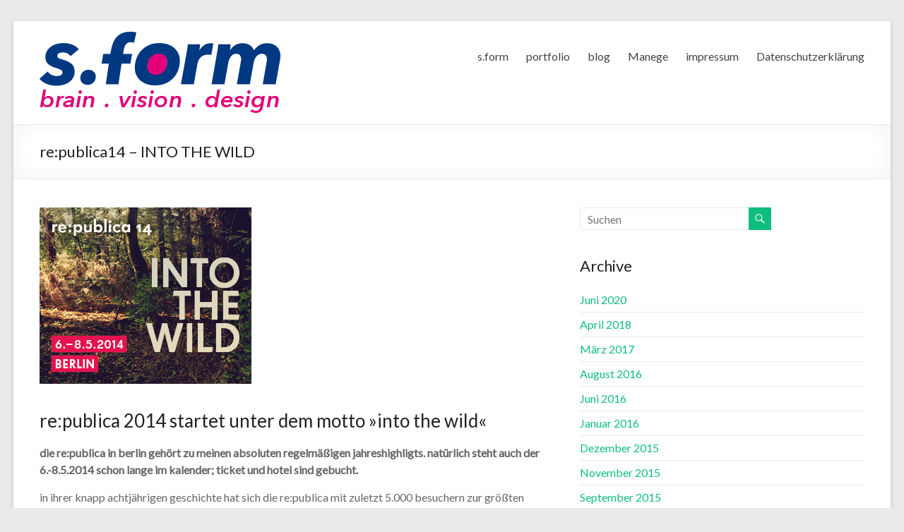

--- FILE ---
content_type: text/html; charset=UTF-8
request_url: https://sform.de/republica14-into-the-wild/
body_size: 51934
content:
<!DOCTYPE html>
<!--[if IE 7]>
<html class="ie ie7" lang="de">
<![endif]-->
<!--[if IE 8]>
<html class="ie ie8" lang="de">
<![endif]-->
<!--[if !(IE 7) & !(IE 8)]><!-->
<html lang="de">
<!--<![endif]-->
<head>
	<meta charset="UTF-8" />
	<meta name="viewport" content="width=device-width, initial-scale=1">
	<link rel="profile" href="http://gmpg.org/xfn/11" />
	<title>re:publica14 – INTO THE WILD &#8211; sform</title>
<meta name='robots' content='max-image-preview:large' />
<link rel='dns-prefetch' href='//fonts.googleapis.com' />
<link rel='dns-prefetch' href='//s.w.org' />
<link rel='dns-prefetch' href='//v0.wordpress.com' />
<link rel="alternate" type="application/rss+xml" title="sform &raquo; Feed" href="https://sform.de/feed/" />
<link rel="alternate" type="application/rss+xml" title="sform &raquo; Kommentar-Feed" href="https://sform.de/comments/feed/" />
<link rel="alternate" type="application/rss+xml" title="sform &raquo; re:publica14 – INTO THE WILD-Kommentar-Feed" href="https://sform.de/republica14-into-the-wild/feed/" />
		<script type="text/javascript">
			window._wpemojiSettings = {"baseUrl":"https:\/\/s.w.org\/images\/core\/emoji\/13.1.0\/72x72\/","ext":".png","svgUrl":"https:\/\/s.w.org\/images\/core\/emoji\/13.1.0\/svg\/","svgExt":".svg","source":{"concatemoji":"https:\/\/sform.de\/wp-includes\/js\/wp-emoji-release.min.js?ver=5.8.12"}};
			!function(e,a,t){var n,r,o,i=a.createElement("canvas"),p=i.getContext&&i.getContext("2d");function s(e,t){var a=String.fromCharCode;p.clearRect(0,0,i.width,i.height),p.fillText(a.apply(this,e),0,0);e=i.toDataURL();return p.clearRect(0,0,i.width,i.height),p.fillText(a.apply(this,t),0,0),e===i.toDataURL()}function c(e){var t=a.createElement("script");t.src=e,t.defer=t.type="text/javascript",a.getElementsByTagName("head")[0].appendChild(t)}for(o=Array("flag","emoji"),t.supports={everything:!0,everythingExceptFlag:!0},r=0;r<o.length;r++)t.supports[o[r]]=function(e){if(!p||!p.fillText)return!1;switch(p.textBaseline="top",p.font="600 32px Arial",e){case"flag":return s([127987,65039,8205,9895,65039],[127987,65039,8203,9895,65039])?!1:!s([55356,56826,55356,56819],[55356,56826,8203,55356,56819])&&!s([55356,57332,56128,56423,56128,56418,56128,56421,56128,56430,56128,56423,56128,56447],[55356,57332,8203,56128,56423,8203,56128,56418,8203,56128,56421,8203,56128,56430,8203,56128,56423,8203,56128,56447]);case"emoji":return!s([10084,65039,8205,55357,56613],[10084,65039,8203,55357,56613])}return!1}(o[r]),t.supports.everything=t.supports.everything&&t.supports[o[r]],"flag"!==o[r]&&(t.supports.everythingExceptFlag=t.supports.everythingExceptFlag&&t.supports[o[r]]);t.supports.everythingExceptFlag=t.supports.everythingExceptFlag&&!t.supports.flag,t.DOMReady=!1,t.readyCallback=function(){t.DOMReady=!0},t.supports.everything||(n=function(){t.readyCallback()},a.addEventListener?(a.addEventListener("DOMContentLoaded",n,!1),e.addEventListener("load",n,!1)):(e.attachEvent("onload",n),a.attachEvent("onreadystatechange",function(){"complete"===a.readyState&&t.readyCallback()})),(n=t.source||{}).concatemoji?c(n.concatemoji):n.wpemoji&&n.twemoji&&(c(n.twemoji),c(n.wpemoji)))}(window,document,window._wpemojiSettings);
		</script>
		<style type="text/css">
img.wp-smiley,
img.emoji {
	display: inline !important;
	border: none !important;
	box-shadow: none !important;
	height: 1em !important;
	width: 1em !important;
	margin: 0 .07em !important;
	vertical-align: -0.1em !important;
	background: none !important;
	padding: 0 !important;
}
</style>
	<link rel='stylesheet' id='sb_instagram_styles-css'  href='https://sform.de/wp-content/plugins/instagram-feed/css/sbi-styles.min.css?ver=2.7' type='text/css' media='all' />
<link rel='stylesheet' id='wp-block-library-css'  href='https://sform.de/wp-includes/css/dist/block-library/style.min.css?ver=5.8.12' type='text/css' media='all' />
<style id='wp-block-library-inline-css' type='text/css'>
.has-text-align-justify{text-align:justify;}
</style>
<style id='wp-block-library-theme-inline-css' type='text/css'>
#start-resizable-editor-section{display:none}.wp-block-audio figcaption{color:#555;font-size:13px;text-align:center}.is-dark-theme .wp-block-audio figcaption{color:hsla(0,0%,100%,.65)}.wp-block-code{font-family:Menlo,Consolas,monaco,monospace;color:#1e1e1e;padding:.8em 1em;border:1px solid #ddd;border-radius:4px}.wp-block-embed figcaption{color:#555;font-size:13px;text-align:center}.is-dark-theme .wp-block-embed figcaption{color:hsla(0,0%,100%,.65)}.blocks-gallery-caption{color:#555;font-size:13px;text-align:center}.is-dark-theme .blocks-gallery-caption{color:hsla(0,0%,100%,.65)}.wp-block-image figcaption{color:#555;font-size:13px;text-align:center}.is-dark-theme .wp-block-image figcaption{color:hsla(0,0%,100%,.65)}.wp-block-pullquote{border-top:4px solid;border-bottom:4px solid;margin-bottom:1.75em;color:currentColor}.wp-block-pullquote__citation,.wp-block-pullquote cite,.wp-block-pullquote footer{color:currentColor;text-transform:uppercase;font-size:.8125em;font-style:normal}.wp-block-quote{border-left:.25em solid;margin:0 0 1.75em;padding-left:1em}.wp-block-quote cite,.wp-block-quote footer{color:currentColor;font-size:.8125em;position:relative;font-style:normal}.wp-block-quote.has-text-align-right{border-left:none;border-right:.25em solid;padding-left:0;padding-right:1em}.wp-block-quote.has-text-align-center{border:none;padding-left:0}.wp-block-quote.is-large,.wp-block-quote.is-style-large{border:none}.wp-block-search .wp-block-search__label{font-weight:700}.wp-block-group.has-background{padding:1.25em 2.375em;margin-top:0;margin-bottom:0}.wp-block-separator{border:none;border-bottom:2px solid;margin-left:auto;margin-right:auto;opacity:.4}.wp-block-separator:not(.is-style-wide):not(.is-style-dots){width:100px}.wp-block-separator.has-background:not(.is-style-dots){border-bottom:none;height:1px}.wp-block-separator.has-background:not(.is-style-wide):not(.is-style-dots){height:2px}.wp-block-table thead{border-bottom:3px solid}.wp-block-table tfoot{border-top:3px solid}.wp-block-table td,.wp-block-table th{padding:.5em;border:1px solid;word-break:normal}.wp-block-table figcaption{color:#555;font-size:13px;text-align:center}.is-dark-theme .wp-block-table figcaption{color:hsla(0,0%,100%,.65)}.wp-block-video figcaption{color:#555;font-size:13px;text-align:center}.is-dark-theme .wp-block-video figcaption{color:hsla(0,0%,100%,.65)}.wp-block-template-part.has-background{padding:1.25em 2.375em;margin-top:0;margin-bottom:0}#end-resizable-editor-section{display:none}
</style>
<link rel='stylesheet' id='mediaelement-css'  href='https://sform.de/wp-includes/js/mediaelement/mediaelementplayer-legacy.min.css?ver=4.2.16' type='text/css' media='all' />
<link rel='stylesheet' id='wp-mediaelement-css'  href='https://sform.de/wp-includes/js/mediaelement/wp-mediaelement.min.css?ver=5.8.12' type='text/css' media='all' />
<link rel='stylesheet' id='contact-form-7-css'  href='https://sform.de/wp-content/plugins/contact-form-7/includes/css/styles.css?ver=5.5.2' type='text/css' media='all' />
<link rel='stylesheet' id='dashicons-css'  href='https://sform.de/wp-includes/css/dashicons.min.css?ver=5.8.12' type='text/css' media='all' />
<link rel='stylesheet' id='everest-forms-general-css'  href='https://sform.de/wp-content/plugins/everest-forms/assets/css/everest-forms.css?ver=1.8.0' type='text/css' media='all' />
<link rel='stylesheet' id='spacious_style-css'  href='https://sform.de/wp-content/themes/spacious/style.css?ver=5.8.12' type='text/css' media='all' />
<link rel='stylesheet' id='spacious-genericons-css'  href='https://sform.de/wp-content/themes/spacious/genericons/genericons.css?ver=3.3.1' type='text/css' media='all' />
<link rel='stylesheet' id='spacious-font-awesome-css'  href='https://sform.de/wp-content/themes/spacious/font-awesome/css/font-awesome.min.css?ver=4.7.0' type='text/css' media='all' />
<link rel='stylesheet' id='spacious_googlefonts-css'  href='//fonts.googleapis.com/css?family=Lato&#038;ver=5.8.12' type='text/css' media='all' />
<link rel='stylesheet' id='cyclone-template-style-dark-0-css'  href='https://sform.de/wp-content/plugins/cyclone-slider-2/templates/dark/style.css?ver=3.2.0' type='text/css' media='all' />
<link rel='stylesheet' id='cyclone-template-style-default-0-css'  href='https://sform.de/wp-content/plugins/cyclone-slider-2/templates/default/style.css?ver=3.2.0' type='text/css' media='all' />
<link rel='stylesheet' id='cyclone-template-style-standard-0-css'  href='https://sform.de/wp-content/plugins/cyclone-slider-2/templates/standard/style.css?ver=3.2.0' type='text/css' media='all' />
<link rel='stylesheet' id='cyclone-template-style-thumbnails-0-css'  href='https://sform.de/wp-content/plugins/cyclone-slider-2/templates/thumbnails/style.css?ver=3.2.0' type='text/css' media='all' />
<link rel='stylesheet' id='social-logos-css'  href='https://sform.de/wp-content/plugins/jetpack/_inc/social-logos/social-logos.min.css?ver=10.3.2' type='text/css' media='all' />
<link rel='stylesheet' id='jetpack_css-css'  href='https://sform.de/wp-content/plugins/jetpack/css/jetpack.css?ver=10.3.2' type='text/css' media='all' />
<script type='text/javascript' src='https://sform.de/wp-includes/js/jquery/jquery.min.js?ver=3.6.0' id='jquery-core-js'></script>
<script type='text/javascript' src='https://sform.de/wp-includes/js/jquery/jquery-migrate.min.js?ver=3.3.2' id='jquery-migrate-js'></script>
<script type='text/javascript' src='https://sform.de/wp-content/themes/spacious/js/spacious-custom.js?ver=5.8.12' id='spacious-custom-js'></script>
<!--[if lte IE 8]>
<script type='text/javascript' src='https://sform.de/wp-content/themes/spacious/js/html5shiv.min.js?ver=5.8.12' id='html5-js'></script>
<![endif]-->
<link rel="https://api.w.org/" href="https://sform.de/wp-json/" /><link rel="alternate" type="application/json" href="https://sform.de/wp-json/wp/v2/posts/419" /><link rel="EditURI" type="application/rsd+xml" title="RSD" href="https://sform.de/xmlrpc.php?rsd" />
<link rel="wlwmanifest" type="application/wlwmanifest+xml" href="https://sform.de/wp-includes/wlwmanifest.xml" /> 
<meta name="generator" content="WordPress 5.8.12" />
<meta name="generator" content="Everest Forms 1.8.0" />
<link rel="canonical" href="https://sform.de/republica14-into-the-wild/" />
<link rel='shortlink' href='https://wp.me/p3Njvt-6L' />
<link rel="alternate" type="application/json+oembed" href="https://sform.de/wp-json/oembed/1.0/embed?url=https%3A%2F%2Fsform.de%2Frepublica14-into-the-wild%2F" />
<link rel="alternate" type="text/xml+oembed" href="https://sform.de/wp-json/oembed/1.0/embed?url=https%3A%2F%2Fsform.de%2Frepublica14-into-the-wild%2F&#038;format=xml" />
<link rel="pingback" href="https://sform.de/xmlrpc.php"><style type="text/css">.recentcomments a{display:inline !important;padding:0 !important;margin:0 !important;}</style><!-- All in one Favicon 4.7 --><link rel="shortcut icon" href="http://sform.de/wp-content/uploads/2013/07/favicon1.ico" />

<!-- Jetpack Open Graph Tags -->
<meta property="og:type" content="article" />
<meta property="og:title" content="re:publica14 – INTO THE WILD" />
<meta property="og:url" content="https://sform.de/republica14-into-the-wild/" />
<meta property="og:description" content="re:publica 2014 startet unter dem motto »into the wild« die re:publica in berlin gehört zu meinen absoluten regelmäßigen jahreshighligts. natürlich steht auch der 6.-8.5.2014 schon lange im kalende…" />
<meta property="article:published_time" content="2013-12-19T14:11:49+00:00" />
<meta property="article:modified_time" content="2014-01-02T17:15:54+00:00" />
<meta property="og:site_name" content="sform" />
<meta property="og:image" content="https://sform.de/wp-content/uploads/2013/12/rp14_banner_300x250_1.jpg" />
<meta property="og:image:width" content="300" />
<meta property="og:image:height" content="250" />
<meta property="og:locale" content="de_DE" />
<meta name="twitter:site" content="@hansschwab" />
<meta name="twitter:text:title" content="re:publica14 – INTO THE WILD" />
<meta name="twitter:image" content="https://sform.de/wp-content/uploads/2013/12/rp14_banner_300x250_1.jpg?w=640" />
<meta name="twitter:card" content="summary_large_image" />

<!-- End Jetpack Open Graph Tags -->
<link rel="icon" href="https://sform.de/wp-content/uploads/2020/06/cropped-sformicon-32x32.png" sizes="32x32" />
<link rel="icon" href="https://sform.de/wp-content/uploads/2020/06/cropped-sformicon-192x192.png" sizes="192x192" />
<link rel="apple-touch-icon" href="https://sform.de/wp-content/uploads/2020/06/cropped-sformicon-180x180.png" />
<meta name="msapplication-TileImage" content="https://sform.de/wp-content/uploads/2020/06/cropped-sformicon-270x270.png" />
</head>

<body class="post-template-default single single-post postid-419 single-format-standard wp-custom-logo wp-embed-responsive everest-forms-no-js  narrow-1218">


<div id="page" class="hfeed site">
	<a class="skip-link screen-reader-text" href="#main">Zum Inhalt wechseln</a>

	
	
	<header id="masthead" class="site-header clearfix spacious-header-display-one">

		
		
		<div id="header-text-nav-container" class="">

			<div class="inner-wrap" id="spacious-header-display-one">

				<div id="header-text-nav-wrap" class="clearfix">
					<div id="header-left-section">
													<div id="header-logo-image">

								<a href="https://sform.de/" class="custom-logo-link" rel="home"><img width="341" height="116" src="https://sform.de/wp-content/uploads/2020/06/cropped-sformlogo-3.png" class="custom-logo" alt="sform" srcset="https://sform.de/wp-content/uploads/2020/06/cropped-sformlogo-3.png 341w, https://sform.de/wp-content/uploads/2020/06/cropped-sformlogo-3-300x102.png 300w, https://sform.de/wp-content/uploads/2020/06/cropped-sformlogo-3-150x51.png 150w" sizes="(max-width: 341px) 100vw, 341px" data-attachment-id="1008" data-permalink="https://sform.de/cropped-sformlogo-3-png/" data-orig-file="https://sform.de/wp-content/uploads/2020/06/cropped-sformlogo-3.png" data-orig-size="341,116" data-comments-opened="1" data-image-meta="{&quot;aperture&quot;:&quot;0&quot;,&quot;credit&quot;:&quot;&quot;,&quot;camera&quot;:&quot;&quot;,&quot;caption&quot;:&quot;&quot;,&quot;created_timestamp&quot;:&quot;0&quot;,&quot;copyright&quot;:&quot;&quot;,&quot;focal_length&quot;:&quot;0&quot;,&quot;iso&quot;:&quot;0&quot;,&quot;shutter_speed&quot;:&quot;0&quot;,&quot;title&quot;:&quot;&quot;,&quot;orientation&quot;:&quot;0&quot;}" data-image-title="cropped-sformlogo-3.png" data-image-description="&lt;p&gt;http://sform.de/wp-content/uploads/2020/06/cropped-sformlogo-3.png&lt;/p&gt;
" data-image-caption="" data-medium-file="https://sform.de/wp-content/uploads/2020/06/cropped-sformlogo-3-300x102.png" data-large-file="https://sform.de/wp-content/uploads/2020/06/cropped-sformlogo-3.png" /></a>
							</div><!-- #header-logo-image -->

							
						<div id="header-text" class="screen-reader-text">
															<h3 id="site-title">
									<a href="https://sform.de/"
									   title="sform"
									   rel="home">sform</a>
								</h3>
														<p id="site-description">brain – vision – design</p>
							<!-- #site-description -->
						</div><!-- #header-text -->

					</div><!-- #header-left-section -->
					<div id="header-right-section">
						
													<div class="header-action">
															</div>
						
						
		<nav id="site-navigation" class="main-navigation clearfix   " role="navigation">
			<p class="menu-toggle">Menü</p>
			<div class="menu-primary-container"><ul id="menu-nextmenue" class="menu"><li id="menu-item-960" class="menu-item menu-item-type-post_type menu-item-object-page menu-item-home menu-item-960"><a href="https://sform.de/">s.form</a></li>
<li id="menu-item-961" class="menu-item menu-item-type-post_type menu-item-object-page menu-item-has-children menu-item-961"><a href="https://sform.de/portfolio-2/">portfolio</a>
<ul class="sub-menu">
	<li id="menu-item-968" class="menu-item menu-item-type-taxonomy menu-item-object-category menu-item-968"><a href="https://sform.de/category/design/">design</a></li>
	<li id="menu-item-977" class="menu-item menu-item-type-taxonomy menu-item-object-category menu-item-977"><a href="https://sform.de/category/profil-marke/">profil &#038; marke</a></li>
	<li id="menu-item-972" class="menu-item menu-item-type-taxonomy menu-item-object-category menu-item-972"><a href="https://sform.de/category/illustration/">illustration</a></li>
	<li id="menu-item-976" class="menu-item menu-item-type-taxonomy menu-item-object-category menu-item-976"><a href="https://sform.de/category/printware/">printware</a></li>
	<li id="menu-item-979" class="menu-item menu-item-type-taxonomy menu-item-object-category menu-item-979"><a href="https://sform.de/category/webware/">webware</a></li>
	<li id="menu-item-978" class="menu-item menu-item-type-taxonomy menu-item-object-category menu-item-978"><a href="https://sform.de/category/typografie/">typografie</a></li>
	<li id="menu-item-970" class="menu-item menu-item-type-taxonomy menu-item-object-category menu-item-970"><a href="https://sform.de/category/download/">download</a></li>
</ul>
</li>
<li id="menu-item-963" class="menu-item menu-item-type-post_type menu-item-object-page current_page_parent menu-item-963"><a href="https://sform.de/blog/">blog</a></li>
<li id="menu-item-965" class="menu-item menu-item-type-post_type menu-item-object-page menu-item-has-children menu-item-965"><a href="https://sform.de/schwabs-welt/">Manege</a>
<ul class="sub-menu">
	<li id="menu-item-974" class="menu-item menu-item-type-taxonomy menu-item-object-category current-post-ancestor current-menu-parent current-post-parent menu-item-974"><a href="https://sform.de/category/nextcircus/">neXTcircus</a></li>
	<li id="menu-item-980" class="menu-item menu-item-type-taxonomy menu-item-object-category menu-item-980"><a href="https://sform.de/category/zeltparty/">zeltparty</a></li>
	<li id="menu-item-973" class="menu-item menu-item-type-taxonomy menu-item-object-category current-post-ancestor current-menu-parent current-post-parent menu-item-973"><a href="https://sform.de/category/nextbrain/">neXTbrain</a></li>
	<li id="menu-item-969" class="menu-item menu-item-type-taxonomy menu-item-object-category menu-item-969"><a href="https://sform.de/category/die-schwabs/">die schwabs</a></li>
	<li id="menu-item-971" class="menu-item menu-item-type-taxonomy menu-item-object-category menu-item-971"><a href="https://sform.de/category/hans-schwab/">hans schwab</a></li>
</ul>
</li>
<li id="menu-item-966" class="menu-item menu-item-type-post_type menu-item-object-page menu-item-966"><a href="https://sform.de/kontakt/">impressum</a></li>
<li id="menu-item-962" class="menu-item menu-item-type-post_type menu-item-object-page menu-item-privacy-policy menu-item-962"><a href="https://sform.de/datenschutzerklaerung/">Datenschutzerklärung</a></li>
</ul></div>		</nav>

		
					</div><!-- #header-right-section -->

				</div><!-- #header-text-nav-wrap -->
			</div><!-- .inner-wrap -->
					</div><!-- #header-text-nav-container -->

		
						<div class="header-post-title-container clearfix">
					<div class="inner-wrap">
						<div class="post-title-wrapper">
																								<h1 class="header-post-title-class">re:publica14 – INTO THE WILD</h1>
																						</div>
											</div>
				</div>
					</header>
			<div id="main" class="clearfix">
		<div class="inner-wrap">

	
	<div id="primary">
		<div id="content" class="clearfix">
			
				
<article id="post-419" class="post-419 post type-post status-publish format-standard has-post-thumbnail hentry category-blog category-nextbrain category-nextcircus tag-republica">
		<div class="entry-content clearfix">
		<h3><a href="http://sform.de/wp-content/uploads/2013/12/rp14_banner_300x250_1.jpg"><img data-attachment-id="422" data-permalink="https://sform.de/republica14-into-the-wild/rp14_banner_300x250_1/" data-orig-file="https://sform.de/wp-content/uploads/2013/12/rp14_banner_300x250_1.jpg" data-orig-size="300,250" data-comments-opened="1" data-image-meta="{&quot;aperture&quot;:&quot;0&quot;,&quot;credit&quot;:&quot;&quot;,&quot;camera&quot;:&quot;&quot;,&quot;caption&quot;:&quot;&quot;,&quot;created_timestamp&quot;:&quot;0&quot;,&quot;copyright&quot;:&quot;&quot;,&quot;focal_length&quot;:&quot;0&quot;,&quot;iso&quot;:&quot;0&quot;,&quot;shutter_speed&quot;:&quot;0&quot;,&quot;title&quot;:&quot;&quot;}" data-image-title="rp14_banner_300x250_1" data-image-description="" data-image-caption="" data-medium-file="https://sform.de/wp-content/uploads/2013/12/rp14_banner_300x250_1.jpg" data-large-file="https://sform.de/wp-content/uploads/2013/12/rp14_banner_300x250_1.jpg" loading="lazy" class="alignnone size-full wp-image-422" alt="rp14_banner_300x250_1" src="http://sform.de/wp-content/uploads/2013/12/rp14_banner_300x250_1.jpg" width="300" height="250" /></a></h3>
<h3>re:publica 2014 startet unter dem motto »into the wild«</h3>
<p><strong>die re:publica in berlin gehört zu meinen absoluten regelmäßigen jahreshighligts. natürlich steht auch der 6.-8.5.2014 schon lange im kalender; ticket und hotel sind gebucht.</strong></p>
<p>in ihrer knapp achtjährigen geschichte hat sich die re:publica mit zuletzt 5.000 besuchern zur größten social-media-konferenz europas entwickelt und durfte auf ihren bühnen viele der wichtigsten mitwirkenden der digitalen gesellschaft begrüßen. sie hat es immer wieder geschafft, meinen spirit für die nächsten 12 monate zu besorgen und ein nachhaltiges synapsenfeuerwerk zu entfachen.</p>
<p>into the wild soll als motto der re:publica 2014 den blick öffnen für verschiedene ansätze, um das internet und die gesellschaft der nahen zukunft zu verstehen und zu verbessern. die auflösung von strukturen, das verlassen der populären trampelpfade hinein ins chaos, in die irrationalität, in die wildnis eben, könnten strategien sein. aber wie finden wir uns dann noch zurecht, wie finden wir zueinander? wie gestalten wir das netz und wie entwickeln und nutzen wir die vielen neuen möglichkeiten für die gestaltung einer partizipativen zukunft?</p>
<p>die re:publica 2014 begibt sich deshalb into the wild auf die suche nach unerwarteten technischen lösungen, überraschenden impulsen aus wissenschaft, wirtschaft und politik und befeuert eine neue, ungezähmte netzkultur – nicht trotz, sondern gerade weil nichts mehr ist, wie es schien.</p>
<p><strong>ich bin gespannt und in froher erwartung!</strong></p>
<div class="extra-hatom-entry-title"><span class="entry-title">re:publica14 – INTO THE WILD</span></div><div class="sharedaddy sd-sharing-enabled"><div class="robots-nocontent sd-block sd-social sd-social-official sd-sharing"><h3 class="sd-title">Teilen mit:</h3><div class="sd-content"><ul><li class="share-facebook"><div class="fb-share-button" data-href="https://sform.de/republica14-into-the-wild/" data-layout="button_count"></div></li><li class="share-twitter"><a href="https://twitter.com/share" class="twitter-share-button" data-url="https://sform.de/republica14-into-the-wild/" data-text="re:publica14 – INTO THE WILD" data-via="hansschwab" >Tweet</a></li><li class="share-pinterest"><div class="pinterest_button"><a href="https://www.pinterest.com/pin/create/button/?url=https%3A%2F%2Fsform.de%2Frepublica14-into-the-wild%2F&#038;media=https%3A%2F%2Fsform.de%2Fwp-content%2Fuploads%2F2013%2F12%2Frp14_banner_300x250_1.jpg&#038;description=re%3Apublica14%20%E2%80%93%20INTO%20THE%20WILD" data-pin-do="buttonPin" data-pin-config="beside"><img src="//assets.pinterest.com/images/pidgets/pinit_fg_en_rect_gray_20.png" /></a></div></li><li class="share-email"><a rel="nofollow noopener noreferrer" data-shared="" class="share-email sd-button" href="https://sform.de/republica14-into-the-wild/?share=email" target="_blank" title="Klicken, um dies einem Freund via E-Mail zu senden"><span>E-Mail</span></a></li><li class="share-linkedin"><div class="linkedin_button"><script type="in/share" data-url="https://sform.de/republica14-into-the-wild/" data-counter="right"></script></div></li><li class="share-end"></li></ul></div></div></div>			<div class="tags">
				Markiert in: <a href="https://sform.de/tag/republica/" rel="tag">republica</a>			</div>
				</div>

	<footer class="entry-meta-bar clearfix"><div class="entry-meta clearfix">
			<span class="by-author author vcard"><a class="url fn n"
			                                        href="https://sform.de/author/schwabs/">schwabs</a></span>

			<span class="date"><a href="https://sform.de/republica14-into-the-wild/" title="2:11 p.m." rel="bookmark"><time class="entry-date published" datetime="2013-12-19T14:11:49+01:00">19. Dezember 2013</time><time class="updated" datetime="2014-01-02T17:15:54+01:00">2. Januar 2014</time></a></span>				<span class="category"><a href="https://sform.de/category/blog/" rel="category tag">blog</a>, <a href="https://sform.de/category/nextbrain/" rel="category tag">neXTbrain</a>, <a href="https://sform.de/category/nextcircus/" rel="category tag">neXTcircus</a></span>
								<span
					class="comments"><a href="https://sform.de/republica14-into-the-wild/#respond">Keine Kommentare</a></span>
			</div></footer>
	</article>

						<ul class="default-wp-page clearfix">
			<li class="previous"><a href="https://sform.de/das-ganz-ist-mehr-als-seine-teile/" rel="prev"><span class="meta-nav">&larr;</span> das ganz ist mehr als seine teile!</a></li>
			<li class="next"><a href="https://sform.de/praxisbuecher/" rel="next">praxisbücher <span class="meta-nav">&rarr;</span></a></li>
		</ul>
	
				
				
				
<div id="comments" class="comments-area">

	
	
	
		<div id="respond" class="comment-respond">
		<h3 id="reply-title" class="comment-reply-title">Schreibe einen Kommentar <small><a rel="nofollow" id="cancel-comment-reply-link" href="/republica14-into-the-wild/#respond" style="display:none;">Antwort abbrechen</a></small></h3><form action="https://sform.de/wp-comments-post.php" method="post" id="commentform" class="comment-form" novalidate><p class="comment-notes"><span id="email-notes">Deine E-Mail-Adresse wird nicht veröffentlicht.</span> Erforderliche Felder sind mit <span class="required">*</span> markiert</p><p class="comment-form-comment"><label for="comment">Kommentar</label> <textarea id="comment" name="comment" cols="45" rows="8" maxlength="65525" required="required"></textarea></p><p class="comment-form-author"><label for="author">Name <span class="required">*</span></label> <input id="author" name="author" type="text" value="" size="30" maxlength="245" required='required' /></p>
<p class="comment-form-email"><label for="email">E-Mail-Adresse <span class="required">*</span></label> <input id="email" name="email" type="email" value="" size="30" maxlength="100" aria-describedby="email-notes" required='required' /></p>
<p class="comment-form-url"><label for="url">Website</label> <input id="url" name="url" type="url" value="" size="30" maxlength="200" /></p>
<p class="comment-form-cookies-consent"><input id="wp-comment-cookies-consent" name="wp-comment-cookies-consent" type="checkbox" value="yes" /> <label for="wp-comment-cookies-consent">Meinen Namen, meine E-Mail-Adresse und meine Website in diesem Browser für die nächste Kommentierung speichern.</label></p>
<p class="comment-subscription-form"><input type="checkbox" name="subscribe_comments" id="subscribe_comments" value="subscribe" style="width: auto; -moz-appearance: checkbox; -webkit-appearance: checkbox;" /> <label class="subscribe-label" id="subscribe-label" for="subscribe_comments">Benachrichtige mich über nachfolgende Kommentare via E-Mail.</label></p><p class="comment-subscription-form"><input type="checkbox" name="subscribe_blog" id="subscribe_blog" value="subscribe" style="width: auto; -moz-appearance: checkbox; -webkit-appearance: checkbox;" /> <label class="subscribe-label" id="subscribe-blog-label" for="subscribe_blog">Benachrichtige mich über neue Beiträge via E-Mail.</label></p><p class="form-submit"><input name="submit" type="submit" id="submit" class="submit" value="Kommentar abschicken" /> <input type='hidden' name='comment_post_ID' value='419' id='comment_post_ID' />
<input type='hidden' name='comment_parent' id='comment_parent' value='0' />
</p><p style="display: none;"><input type="hidden" id="akismet_comment_nonce" name="akismet_comment_nonce" value="60bbae5f61" /></p><p style="display: none !important;"><label>&#916;<textarea name="ak_hp_textarea" cols="45" rows="8" maxlength="100"></textarea></label><input type="hidden" id="ak_js" name="ak_js" value="212"/><script>document.getElementById( "ak_js" ).setAttribute( "value", ( new Date() ).getTime() );</script></p></form>	</div><!-- #respond -->
	
</div><!-- #comments -->
			
		</div><!-- #content -->
	</div><!-- #primary -->

	
<div id="secondary">
			
		
			<aside id="search" class="widget widget_search">
				<form action="https://sform.de/" class="search-form searchform clearfix" method="get">
	<div class="search-wrap">
		<input type="text" placeholder="Suchen" class="s field" name="s">
		<button class="search-icon" type="submit"></button>
	</div>
</form><!-- .searchform -->			</aside>

			<aside id="archives" class="widget">
				<h3 class="widget-title">Archive</h3>
				<ul>
						<li><a href='https://sform.de/2020/06/'>Juni 2020</a></li>
	<li><a href='https://sform.de/2018/04/'>April 2018</a></li>
	<li><a href='https://sform.de/2017/03/'>März 2017</a></li>
	<li><a href='https://sform.de/2016/08/'>August 2016</a></li>
	<li><a href='https://sform.de/2016/06/'>Juni 2016</a></li>
	<li><a href='https://sform.de/2016/01/'>Januar 2016</a></li>
	<li><a href='https://sform.de/2015/12/'>Dezember 2015</a></li>
	<li><a href='https://sform.de/2015/11/'>November 2015</a></li>
	<li><a href='https://sform.de/2015/09/'>September 2015</a></li>
	<li><a href='https://sform.de/2015/02/'>Februar 2015</a></li>
	<li><a href='https://sform.de/2015/01/'>Januar 2015</a></li>
	<li><a href='https://sform.de/2014/07/'>Juli 2014</a></li>
	<li><a href='https://sform.de/2014/05/'>Mai 2014</a></li>
	<li><a href='https://sform.de/2014/04/'>April 2014</a></li>
	<li><a href='https://sform.de/2014/03/'>März 2014</a></li>
	<li><a href='https://sform.de/2014/02/'>Februar 2014</a></li>
	<li><a href='https://sform.de/2014/01/'>Januar 2014</a></li>
	<li><a href='https://sform.de/2013/12/'>Dezember 2013</a></li>
	<li><a href='https://sform.de/2013/10/'>Oktober 2013</a></li>
	<li><a href='https://sform.de/2013/09/'>September 2013</a></li>
	<li><a href='https://sform.de/2013/08/'>August 2013</a></li>
	<li><a href='https://sform.de/2013/07/'>Juli 2013</a></li>
	<li><a href='https://sform.de/2013/06/'>Juni 2013</a></li>
				</ul>
			</aside>

			<aside id="meta" class="widget">
				<h3 class="widget-title">Meta</h3>
				<ul>
										<li><a href="https://sform.de/wp-login.php">Anmelden</a></li>
									</ul>
			</aside>

			</div>

	

</div><!-- .inner-wrap -->
</div><!-- #main -->

<footer id="colophon" class="clearfix">
		<div class="footer-socket-wrapper clearfix">
		<div class="inner-wrap">
			<div class="footer-socket-area">
				<div class="copyright">Copyright &copy; 2026 <a href="https://sform.de/" title="sform" ><span>sform</span></a>. Bereitgestellt von <a href="https://wordpress.org" target="_blank" title="WordPress"><span>WordPress</span></a>. Theme: Spacious von <a href="https://themegrill.com/themes/spacious" target="_blank" title="ThemeGrill" rel="author"><span>ThemeGrill</span></a>.</div>				<nav class="small-menu clearfix">
									</nav>
			</div>
		</div>
	</div>
</footer>
<a href="#masthead" id="scroll-up"></a>
</div><!-- #page -->

<!-- Instagram Feed JS -->
<script type="text/javascript">
var sbiajaxurl = "https://sform.de/wp-admin/admin-ajax.php";
</script>
	<script type="text/javascript">
		var c = document.body.className;
		c = c.replace( /everest-forms-no-js/, 'everest-forms-js' );
		document.body.className = c;
	</script>
			<div id="jp-carousel-loading-overlay">
			<div id="jp-carousel-loading-wrapper">
				<span id="jp-carousel-library-loading">&nbsp;</span>
			</div>
		</div>
		<div class="jp-carousel-overlay" style="display: none;">

		<div class="jp-carousel-container">
			<!-- The Carousel Swiper -->
			<div
				class="jp-carousel-wrap swiper-container jp-carousel-swiper-container jp-carousel-transitions"
				itemscope
				itemtype="https://schema.org/ImageGallery">
				<div class="jp-carousel swiper-wrapper"></div>
				<div class="jp-swiper-button-prev swiper-button-prev">
					<svg width="25" height="24" viewBox="0 0 25 24" fill="none" xmlns="http://www.w3.org/2000/svg">
						<mask id="maskPrev" mask-type="alpha" maskUnits="userSpaceOnUse" x="8" y="6" width="9" height="12">
							<path d="M16.2072 16.59L11.6496 12L16.2072 7.41L14.8041 6L8.8335 12L14.8041 18L16.2072 16.59Z" fill="white"/>
						</mask>
						<g mask="url(#maskPrev)">
							<rect x="0.579102" width="23.8823" height="24" fill="#FFFFFF"/>
						</g>
					</svg>
				</div>
				<div class="jp-swiper-button-next swiper-button-next">
					<svg width="25" height="24" viewBox="0 0 25 24" fill="none" xmlns="http://www.w3.org/2000/svg">
						<mask id="maskNext" mask-type="alpha" maskUnits="userSpaceOnUse" x="8" y="6" width="8" height="12">
							<path d="M8.59814 16.59L13.1557 12L8.59814 7.41L10.0012 6L15.9718 12L10.0012 18L8.59814 16.59Z" fill="white"/>
						</mask>
						<g mask="url(#maskNext)">
							<rect x="0.34375" width="23.8822" height="24" fill="#FFFFFF"/>
						</g>
					</svg>
				</div>
			</div>
			<!-- The main close buton -->
			<div class="jp-carousel-close-hint">
				<svg width="25" height="24" viewBox="0 0 25 24" fill="none" xmlns="http://www.w3.org/2000/svg">
					<mask id="maskClose" mask-type="alpha" maskUnits="userSpaceOnUse" x="5" y="5" width="15" height="14">
						<path d="M19.3166 6.41L17.9135 5L12.3509 10.59L6.78834 5L5.38525 6.41L10.9478 12L5.38525 17.59L6.78834 19L12.3509 13.41L17.9135 19L19.3166 17.59L13.754 12L19.3166 6.41Z" fill="white"/>
					</mask>
					<g mask="url(#maskClose)">
						<rect x="0.409668" width="23.8823" height="24" fill="#FFFFFF"/>
					</g>
				</svg>
			</div>
			<!-- Image info, comments and meta -->
			<div class="jp-carousel-info">
				<div class="jp-carousel-info-footer">
					<div class="jp-carousel-pagination-container">
						<div class="jp-swiper-pagination swiper-pagination"></div>
						<div class="jp-carousel-pagination"></div>
					</div>
					<div class="jp-carousel-photo-title-container">
						<h2 class="jp-carousel-photo-caption"></h2>
					</div>
					<div class="jp-carousel-photo-icons-container">
						<a href="#" class="jp-carousel-icon-btn jp-carousel-icon-info" aria-label="Toggle photo metadata visibility">
							<span class="jp-carousel-icon">
								<svg width="25" height="24" viewBox="0 0 25 24" fill="none" xmlns="http://www.w3.org/2000/svg">
									<mask id="maskInfo" mask-type="alpha" maskUnits="userSpaceOnUse" x="2" y="2" width="21" height="20">
										<path fill-rule="evenodd" clip-rule="evenodd" d="M12.7537 2C7.26076 2 2.80273 6.48 2.80273 12C2.80273 17.52 7.26076 22 12.7537 22C18.2466 22 22.7046 17.52 22.7046 12C22.7046 6.48 18.2466 2 12.7537 2ZM11.7586 7V9H13.7488V7H11.7586ZM11.7586 11V17H13.7488V11H11.7586ZM4.79292 12C4.79292 16.41 8.36531 20 12.7537 20C17.142 20 20.7144 16.41 20.7144 12C20.7144 7.59 17.142 4 12.7537 4C8.36531 4 4.79292 7.59 4.79292 12Z" fill="white"/>
									</mask>
									<g mask="url(#maskInfo)">
										<rect x="0.8125" width="23.8823" height="24" fill="#FFFFFF"/>
									</g>
								</svg>
							</span>
						</a>
												<a href="#" class="jp-carousel-icon-btn jp-carousel-icon-comments" aria-label="Toggle photo comments visibility">
							<span class="jp-carousel-icon">
								<svg width="25" height="24" viewBox="0 0 25 24" fill="none" xmlns="http://www.w3.org/2000/svg">
									<mask id="maskComments" mask-type="alpha" maskUnits="userSpaceOnUse" x="2" y="2" width="21" height="20">
										<path fill-rule="evenodd" clip-rule="evenodd" d="M4.3271 2H20.2486C21.3432 2 22.2388 2.9 22.2388 4V16C22.2388 17.1 21.3432 18 20.2486 18H6.31729L2.33691 22V4C2.33691 2.9 3.2325 2 4.3271 2ZM6.31729 16H20.2486V4H4.3271V18L6.31729 16Z" fill="white"/>
									</mask>
									<g mask="url(#maskComments)">
										<rect x="0.34668" width="23.8823" height="24" fill="#FFFFFF"/>
									</g>
								</svg>

								<span class="jp-carousel-has-comments-indicator" aria-label="This image has comments."></span>
							</span>
						</a>
											</div>
				</div>
				<div class="jp-carousel-info-extra">
					<div class="jp-carousel-info-content-wrapper">
						<div class="jp-carousel-photo-title-container">
							<h2 class="jp-carousel-photo-title"></h2>
						</div>
						<div class="jp-carousel-comments-wrapper">
															<div id="jp-carousel-comments-loading">
									<span>Kommentare werden geladen...</span>
								</div>
								<div class="jp-carousel-comments"></div>
								<div id="jp-carousel-comment-form-container">
									<span id="jp-carousel-comment-form-spinner">&nbsp;</span>
									<div id="jp-carousel-comment-post-results"></div>
																														<form id="jp-carousel-comment-form">
												<label for="jp-carousel-comment-form-comment-field" class="screen-reader-text">Einen Kommentar schreiben...</label>
												<textarea
													name="comment"
													class="jp-carousel-comment-form-field jp-carousel-comment-form-textarea"
													id="jp-carousel-comment-form-comment-field"
													placeholder="Einen Kommentar schreiben..."
												></textarea>
												<div id="jp-carousel-comment-form-submit-and-info-wrapper">
													<div id="jp-carousel-comment-form-commenting-as">
																													<fieldset>
																<label for="jp-carousel-comment-form-email-field">E-Mail  (Erforderlich)</label>
																<input type="text" name="email" class="jp-carousel-comment-form-field jp-carousel-comment-form-text-field" id="jp-carousel-comment-form-email-field" />
															</fieldset>
															<fieldset>
																<label for="jp-carousel-comment-form-author-field">Name (Erforderlich)</label>
																<input type="text" name="author" class="jp-carousel-comment-form-field jp-carousel-comment-form-text-field" id="jp-carousel-comment-form-author-field" />
															</fieldset>
															<fieldset>
																<label for="jp-carousel-comment-form-url-field">Webseite</label>
																<input type="text" name="url" class="jp-carousel-comment-form-field jp-carousel-comment-form-text-field" id="jp-carousel-comment-form-url-field" />
															</fieldset>
																											</div>
													<input
														type="submit"
														name="submit"
														class="jp-carousel-comment-form-button"
														id="jp-carousel-comment-form-button-submit"
														value="Kommentar absenden" />
												</div>
											</form>
																											</div>
													</div>
						<div class="jp-carousel-image-meta">
							<div class="jp-carousel-title-and-caption">
								<div class="jp-carousel-photo-info">
									<h3 class="jp-carousel-caption" itemprop="caption description"></h3>
								</div>

								<div class="jp-carousel-photo-description"></div>
							</div>
							<ul class="jp-carousel-image-exif" style="display: none;"></ul>
							<a class="jp-carousel-image-download" target="_blank" style="display: none;">
								<svg width="25" height="24" viewBox="0 0 25 24" fill="none" xmlns="http://www.w3.org/2000/svg">
									<mask id="mask0" mask-type="alpha" maskUnits="userSpaceOnUse" x="3" y="3" width="19" height="18">
										<path fill-rule="evenodd" clip-rule="evenodd" d="M5.84615 5V19H19.7775V12H21.7677V19C21.7677 20.1 20.8721 21 19.7775 21H5.84615C4.74159 21 3.85596 20.1 3.85596 19V5C3.85596 3.9 4.74159 3 5.84615 3H12.8118V5H5.84615ZM14.802 5V3H21.7677V10H19.7775V6.41L9.99569 16.24L8.59261 14.83L18.3744 5H14.802Z" fill="white"/>
									</mask>
									<g mask="url(#mask0)">
										<rect x="0.870605" width="23.8823" height="24" fill="#FFFFFF"/>
									</g>
								</svg>
								<span class="jp-carousel-download-text"></span>
							</a>
							<div class="jp-carousel-image-map" style="display: none;"></div>
						</div>
					</div>
				</div>
			</div>
		</div>

		</div>
		
	<script type="text/javascript">
		window.WPCOM_sharing_counts = {"https:\/\/sform.de\/republica14-into-the-wild\/":419};
	</script>
				<div id="fb-root"></div>
			<script>(function(d, s, id) { var js, fjs = d.getElementsByTagName(s)[0]; if (d.getElementById(id)) return; js = d.createElement(s); js.id = id; js.src = 'https://connect.facebook.net/de_DE/sdk.js#xfbml=1&appId=249643311490&version=v2.3'; fjs.parentNode.insertBefore(js, fjs); }(document, 'script', 'facebook-jssdk'));</script>
			<script>
			document.body.addEventListener( 'is.post-load', function() {
				if ( 'undefined' !== typeof FB ) {
					FB.XFBML.parse();
				}
			} );
			</script>
						<script>!function(d,s,id){var js,fjs=d.getElementsByTagName(s)[0],p=/^http:/.test(d.location)?'http':'https';if(!d.getElementById(id)){js=d.createElement(s);js.id=id;js.src=p+'://platform.twitter.com/widgets.js';fjs.parentNode.insertBefore(js,fjs);}}(document, 'script', 'twitter-wjs');</script>
								<script type="text/javascript">
				( function () {
					// Pinterest shared resources
					var s = document.createElement( 'script' );
					s.type = 'text/javascript';
					s.async = true;
					s.setAttribute( 'data-pin-hover', true );					s.src = window.location.protocol + '//assets.pinterest.com/js/pinit.js';
					var x = document.getElementsByTagName( 'script' )[ 0 ];
					x.parentNode.insertBefore(s, x);
					// if 'Pin it' button has 'counts' make container wider
					function init() {
						var shares = document.querySelectorAll( 'li.share-pinterest' );
						for ( var i = 0; i < shares.length; i++ ) {
							var share = shares[ i ];
							if ( share.querySelector( 'a span:visible' ) ) {
								share.style.width = '80px';
							}
						}
					}

					if ( document.readyState !== 'complete' ) {
						document.addEventListener( 'load', init );
					} else {
						init();
					}
				} )();
			</script>
			<div id="sharing_email" style="display: none;">
		<form action="/republica14-into-the-wild/" method="post">
			<label for="target_email">An E-Mail-Adresse senden</label>
			<input type="email" name="target_email" id="target_email" value="" />

			
				<label for="source_name">Dein Name</label>
				<input type="text" name="source_name" id="source_name" value="" />

				<label for="source_email">Deine E-Mail-Adresse</label>
				<input type="email" name="source_email" id="source_email" value="" />

						<input type="text" id="jetpack-source_f_name" name="source_f_name" class="input" value="" size="25" autocomplete="off" title="This field is for validation and should not be changed" />
			
			<img style="float: right; display: none" class="loading" src="https://sform.de/wp-content/plugins/jetpack/modules/sharedaddy/images/loading.gif" alt="loading" width="16" height="16" />
			<input type="submit" value="E-Mail senden" class="sharing_send" />
			<a rel="nofollow" href="#cancel" class="sharing_cancel" role="button">Abbrechen</a>

			<div class="errors errors-1" style="display: none;">
				Beitrag nicht abgesendet - E-Mail Adresse prüfen!			</div>

			<div class="errors errors-2" style="display: none;">
				E-Mail-Überprüfung gescheitert. Bitte noch einmal versuchen.			</div>

			<div class="errors errors-3" style="display: none;">
				Deine Webseite kann leider keine Beiträge via E-Mail teilen.			</div>
		</form>
	</div>
			<script type="text/javascript">
				( function () {
					var currentScript = document.currentScript;

					// Helper function to load an external script.
					function loadScript( url, cb ) {
						var script = document.createElement( 'script' );
						var prev = currentScript || document.getElementsByTagName( 'script' )[ 0 ];
						script.setAttribute( 'async', true );
						script.setAttribute( 'src', url );
						prev.parentNode.insertBefore( script, prev );
						script.addEventListener( 'load', cb );
					}

					function init() {
						loadScript( 'https://platform.linkedin.com/in.js?async=true', function () {
							if ( typeof IN !== 'undefined' ) {
								IN.init();
							}
						} );
					}

					if ( document.readyState === 'loading' ) {
						document.addEventListener( 'DOMContentLoaded', init );
					} else {
						init();
					}

					document.body.addEventListener( 'is.post-load', function() {
						if ( typeof IN !== 'undefined' ) {
							IN.parse();
						}
					} );
				} )();
			</script>
			<script type='text/javascript' src='https://sform.de/wp-includes/js/dist/vendor/regenerator-runtime.min.js?ver=0.13.7' id='regenerator-runtime-js'></script>
<script type='text/javascript' src='https://sform.de/wp-includes/js/dist/vendor/wp-polyfill.min.js?ver=3.15.0' id='wp-polyfill-js'></script>
<script type='text/javascript' id='contact-form-7-js-extra'>
/* <![CDATA[ */
var wpcf7 = {"api":{"root":"https:\/\/sform.de\/wp-json\/","namespace":"contact-form-7\/v1"}};
/* ]]> */
</script>
<script type='text/javascript' src='https://sform.de/wp-content/plugins/contact-form-7/includes/js/index.js?ver=5.5.2' id='contact-form-7-js'></script>
<script type='text/javascript' src='https://sform.de/wp-includes/js/comment-reply.min.js?ver=5.8.12' id='comment-reply-js'></script>
<script type='text/javascript' src='https://sform.de/wp-content/themes/spacious/js/navigation.js?ver=5.8.12' id='spacious-navigation-js'></script>
<script type='text/javascript' src='https://sform.de/wp-content/themes/spacious/js/skip-link-focus-fix.js?ver=5.8.12' id='spacious-skip-link-focus-fix-js'></script>
<script type='text/javascript' src='https://sform.de/wp-content/plugins/cyclone-slider-2/libs/cycle2/jquery.cycle2.min.js?ver=3.2.0' id='jquery-cycle2-js'></script>
<script type='text/javascript' src='https://sform.de/wp-content/plugins/cyclone-slider-2/libs/cycle2/jquery.cycle2.carousel.min.js?ver=3.2.0' id='jquery-cycle2-carousel-js'></script>
<script type='text/javascript' src='https://sform.de/wp-content/plugins/cyclone-slider-2/libs/cycle2/jquery.cycle2.swipe.min.js?ver=3.2.0' id='jquery-cycle2-swipe-js'></script>
<script type='text/javascript' src='https://sform.de/wp-content/plugins/cyclone-slider-2/libs/cycle2/jquery.cycle2.tile.min.js?ver=3.2.0' id='jquery-cycle2-tile-js'></script>
<script type='text/javascript' src='https://sform.de/wp-content/plugins/cyclone-slider-2/libs/cycle2/jquery.cycle2.video.min.js?ver=3.2.0' id='jquery-cycle2-video-js'></script>
<script type='text/javascript' src='https://sform.de/wp-content/plugins/cyclone-slider-2/templates/dark/script.js?ver=3.2.0' id='cyclone-template-script-dark-0-js'></script>
<script type='text/javascript' src='https://sform.de/wp-content/plugins/cyclone-slider-2/templates/thumbnails/script.js?ver=3.2.0' id='cyclone-template-script-thumbnails-0-js'></script>
<script type='text/javascript' src='https://sform.de/wp-content/plugins/cyclone-slider-2/libs/vimeo-player-js/player.js?ver=3.2.0' id='vimeo-player-js-js'></script>
<script type='text/javascript' src='https://sform.de/wp-content/plugins/cyclone-slider-2/js/client.js?ver=3.2.0' id='cyclone-client-js'></script>
<script type='text/javascript' src='https://sform.de/wp-includes/js/wp-embed.min.js?ver=5.8.12' id='wp-embed-js'></script>
<script type='text/javascript' id='jetpack-carousel-js-extra'>
/* <![CDATA[ */
var jetpackSwiperLibraryPath = {"url":"https:\/\/sform.de\/wp-content\/plugins\/jetpack\/_inc\/build\/carousel\/swiper-bundle.min.js"};
var jetpackCarouselStrings = {"widths":[370,700,1000,1200,1400,2000],"is_logged_in":"","lang":"de","ajaxurl":"https:\/\/sform.de\/wp-admin\/admin-ajax.php","nonce":"3642786de0","display_exif":"1","display_comments":"1","display_geo":"1","single_image_gallery":"1","single_image_gallery_media_file":"","background_color":"black","comment":"Kommentieren","post_comment":"Kommentar absenden","write_comment":"Einen Kommentar schreiben...","loading_comments":"Kommentare werden geladen...","download_original":"Volle Gr\u00f6\u00dfe ansehen <span class=\"photo-size\">{0}<span class=\"photo-size-times\">\u00d7<\/span>{1}<\/span>","no_comment_text":"Bitte etwas Text in Deinen Kommentar einf\u00fcgen.","no_comment_email":"Bitte eine E-Mail-Adresse zum Kommentieren angeben.","no_comment_author":"Bitte Deinen Namen zum Kommentieren angeben.","comment_post_error":"Dein Kommentar konnte leider nicht abgeschickt werden. Bitte versuche es sp\u00e4ter erneut.","comment_approved":"Dein Kommentar wurde genehmigt.","comment_unapproved":"Dein Kommentar muss noch moderiert werden.","camera":"Kamera","aperture":"Blende","shutter_speed":"Verschlusszeit","focal_length":"Brennweite","copyright":"Copyright","comment_registration":"0","require_name_email":"1","login_url":"https:\/\/sform.de\/wp-login.php?redirect_to=https%3A%2F%2Fsform.de%2Frepublica14-into-the-wild%2F","blog_id":"1","meta_data":["camera","aperture","shutter_speed","focal_length","copyright"]};
/* ]]> */
</script>
<script type='text/javascript' src='https://sform.de/wp-content/plugins/jetpack/_inc/build/carousel/jetpack-carousel.min.js?ver=10.3.2' id='jetpack-carousel-js'></script>
<script type='text/javascript' id='sharing-js-js-extra'>
/* <![CDATA[ */
var sharing_js_options = {"lang":"de","counts":"1","is_stats_active":"1"};
/* ]]> */
</script>
<script type='text/javascript' src='https://sform.de/wp-content/plugins/jetpack/_inc/build/sharedaddy/sharing.min.js?ver=10.3.2' id='sharing-js-js'></script>
<script type='text/javascript' id='sharing-js-js-after'>
var windowOpen;
			( function () {
				function matches( el, sel ) {
					return !! (
						el.matches && el.matches( sel ) ||
						el.msMatchesSelector && el.msMatchesSelector( sel )
					);
				}

				document.body.addEventListener( 'click', function ( event ) {
					if ( ! event.target ) {
						return;
					}

					var el;
					if ( matches( event.target, 'a.share-facebook' ) ) {
						el = event.target;
					} else if ( event.target.parentNode && matches( event.target.parentNode, 'a.share-facebook' ) ) {
						el = event.target.parentNode;
					}

					if ( el ) {
						event.preventDefault();

						// If there's another sharing window open, close it.
						if ( typeof windowOpen !== 'undefined' ) {
							windowOpen.close();
						}
						windowOpen = window.open( el.getAttribute( 'href' ), 'wpcomfacebook', 'menubar=1,resizable=1,width=600,height=400' );
						return false;
					}
				} );
			} )();
</script>
<script src='https://stats.wp.com/e-202604.js' defer></script>
<script>
	_stq = window._stq || [];
	_stq.push([ 'view', {v:'ext',j:'1:10.3.2',blog:'56082067',post:'419',tz:'1',srv:'sform.de'} ]);
	_stq.push([ 'clickTrackerInit', '56082067', '419' ]);
</script>

</body>
</html>
